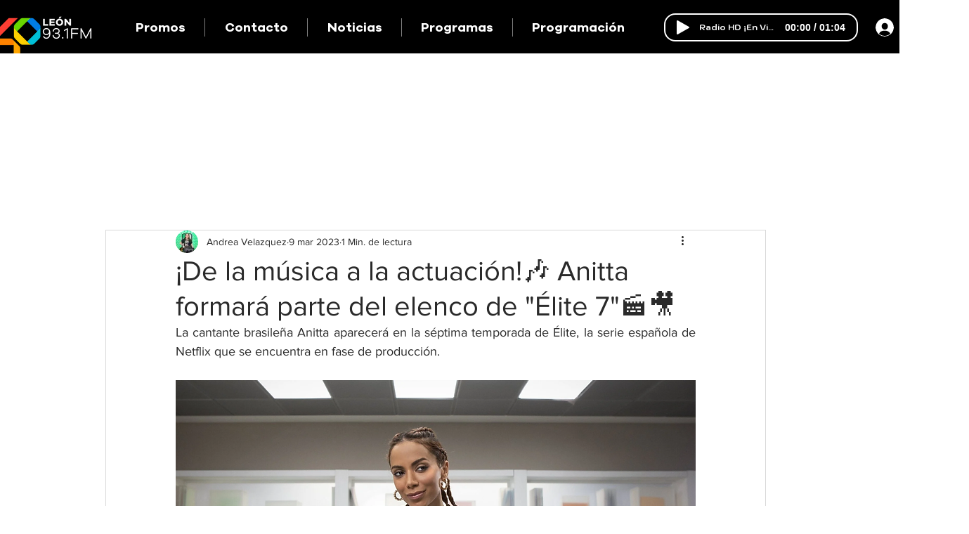

--- FILE ---
content_type: text/html; charset=utf-8
request_url: https://www.google.com/recaptcha/api2/aframe
body_size: 267
content:
<!DOCTYPE HTML><html><head><meta http-equiv="content-type" content="text/html; charset=UTF-8"></head><body><script nonce="OsGmP_IyaaVpKZ48vQazyA">/** Anti-fraud and anti-abuse applications only. See google.com/recaptcha */ try{var clients={'sodar':'https://pagead2.googlesyndication.com/pagead/sodar?'};window.addEventListener("message",function(a){try{if(a.source===window.parent){var b=JSON.parse(a.data);var c=clients[b['id']];if(c){var d=document.createElement('img');d.src=c+b['params']+'&rc='+(localStorage.getItem("rc::a")?sessionStorage.getItem("rc::b"):"");window.document.body.appendChild(d);sessionStorage.setItem("rc::e",parseInt(sessionStorage.getItem("rc::e")||0)+1);localStorage.setItem("rc::h",'1769303161941');}}}catch(b){}});window.parent.postMessage("_grecaptcha_ready", "*");}catch(b){}</script></body></html>